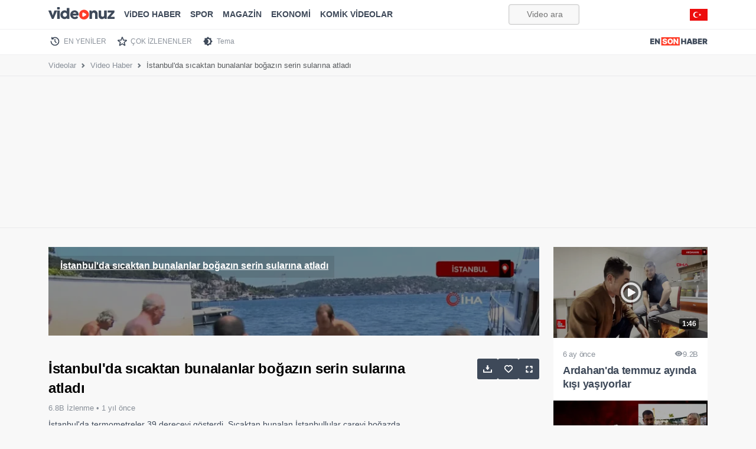

--- FILE ---
content_type: text/html; charset=UTF-8
request_url: https://videonuz.ensonhaber.com/izle/istanbulda-sicaktan-bunalanlar-bogazin-serin-sularina-atladi
body_size: 6948
content:
<!DOCTYPE html>
<html lang="tr" data-bs-theme="light">
<head>
    <meta charset="utf-8">
    <title>İstanbul'da sıcaktan bunalanlar boğazın serin sularına atladı - VİDEONUZ</title>
    <meta name="viewport" content="width=device-width, initial-scale=1">
    
        <meta name="description" content="İstanbul&#039;da termometreler 39 dereceyi gösterdi. Sıcaktan bunalan İstanbullular çareyi boğazda denize girerek serinlemede buldu.">
    
    <meta name="theme-color" content="#ed0d0d">
    <meta name="title" content="İstanbul'da sıcaktan bunalanlar boğazın serin sularına atladı">
    <meta name="datePublished" content="2024-07-22T17:57:35+03:00">
    <meta name="dateModified" content="2024-07-22T17:57:35+03:00">
    <meta name="url" content="https://videonuz.ensonhaber.com/izle/istanbulda-sicaktan-bunalanlar-bogazin-serin-sularina-atladi">
    <meta name="articleSection" content="video">
    <meta name="articleAuthor" content="Duygu Kutlu">


    <link rel="canonical" href="https://videonuz.ensonhaber.com/izle/istanbulda-sicaktan-bunalanlar-bogazin-serin-sularina-atladi">

    <!-- scripts -->
    <link rel="preconnect" href="https://cdnvideonuz.ensonhaber.com" />
<link rel="dns-prefetch" href="https://cdnvideonuz.ensonhaber.com" />
<!-- fonts -->
<link rel="preload" href="/assets/fonts/inter/inter-v2-latin-ext_latin-regular.woff2" as="font" type="font/woff2" crossorigin>
<link rel="preload" href="/assets/fonts/inter/inter-v2-latin-ext_latin-300.woff2" as="font" type="font/woff2" crossorigin>
<link rel="preload" href="/assets/fonts/inter/inter-v2-latin-ext_latin-500.woff2" as="font" type="font/woff2" crossorigin>
<link rel="preload" href="/assets/fonts/inter/inter-v2-latin-ext_latin-600.woff2" as="font" type="font/woff2" crossorigin>
<link rel="preload" href="/assets/fonts/inter/inter-v2-latin-ext_latin-700.woff2" as="font" type="font/woff2" crossorigin>
<link rel="preload" href="/assets/fonts/inter/inter-v2-latin-ext_latin-800.woff2" as="font" type="font/woff2" crossorigin>
<!-- //fonts -->

<script>
    window.theme = localStorage.getItem("sitetheme");
    if(theme !== null) {
        document.documentElement.dataset.bsTheme = theme;
    }
</script>
<!-- Google tag (gtag.js) -->
<script async src="https://www.googletagmanager.com/gtag/js?id=G-3G92ST5T0Z"></script>
<script>
    window.dataLayer = window.dataLayer || [];
    function gtag(){dataLayer.push(arguments);}
    gtag('js', new Date());

    gtag('config', 'G-3G92ST5T0Z');
</script>
    <!-- //scripts -->
    <meta name="twitter:card" content="summary_large_image"/>
    <meta name="twitter:site" content="@ensonhaber"/>
    <meta name="twitter:image" content="https://cdnvideonuz.ensonhaber.com/crop/800x450/thumb/kok/2024/07/22/istanbulda-sicaktan-bunalanlar-bogazin-serin-sularina-atladi-8iz3J.jpg"/>
    <meta name="twitter:description" content="Haberin devamı..."/>
    <meta name="twitter:title" content="İstanbul&#039;da sıcaktan bunalanlar boğazın serin sularına atladı"/>
    <meta name="twitter:url" content="https://videonuz.ensonhaber.com/izle/istanbulda-sicaktan-bunalanlar-bogazin-serin-sularina-atladi"/>
    <meta property="og:title" content="İstanbul&#039;da sıcaktan bunalanlar boğazın serin sularına atladı"/>
    <meta property="og:type" content="video.other"/>
    <meta property="og:site_name" content="Videonuz"/>
    <meta property="og:description" content="İstanbul'da termometreler 39 dereceyi gösterdi. Sıcaktan bunalan İstanbullular çareyi boğazda denize girerek serinlemede buldu."/>
    <link rel="image_src" type="image/jpeg" href="https://cdnvideonuz.ensonhaber.com/crop/800x450/thumb/kok/2024/07/22/istanbulda-sicaktan-bunalanlar-bogazin-serin-sularina-atladi-8iz3J.jpg"/>
    <meta property="og:image" content="https://cdnvideonuz.ensonhaber.com/crop/800x450/thumb/kok/2024/07/22/istanbulda-sicaktan-bunalanlar-bogazin-serin-sularina-atladi-8iz3J.jpg"/>
    <meta property="og:url" content="https://videonuz.ensonhaber.com/izle/istanbulda-sicaktan-bunalanlar-bogazin-serin-sularina-atladi"/>
    <!-- styles -->
    <script></script>

    <link rel="stylesheet preload prefetch" href="/assets/vendor/bootstrap/dist/css/video_un.css" as="style">
    <link rel="stylesheet preload prefetch" href="/assets/vendor/bootstrap-icons/font/icon_un.css" as="style">
    <link rel="stylesheet preload prefetch" href="/assets/css/video.min.css?s" as="style">
    <script src="/assets/vendor/bootstrap/dist/js/bootstrap.bundle.min.js" defer></script>

    <!-- //styles -->
    <script>
        window.video_mp4 = 'https://vcdn1.ensonhaber.com/flv/flvideo/v/2024/07/22/istanbulda-sicaktan-bunalanlar-bogazin-serin-sularina-atladi_f7rb.mp4';
        window.video_sef = 'istanbulda-sicaktan-bunalanlar-bogazin-serin-sularina-atladi';
    </script>
    <!-- icons -->
    <link rel="icon" href="https://videonuz.ensonhaber.com/assets/img/icons/favicon.ico">
<link rel="shortcut icon" type="image/x-icon" href="https://videonuz.ensonhaber.com/assets/img/icons/favicon.png">
<link rel="apple-touch-icon" href="https://videonuz.ensonhaber.com/assets/img/icons/apple-icon.png">
<link rel="apple-touch-icon" sizes="152x152" href="https://videonuz.ensonhaber.com/assets/img/icons/apple-icon-144x144.png">
<link rel="apple-touch-icon" sizes="167x167" href="https://videonuz.ensonhaber.com/assets/img/icons/apple-icon-167x167.png">
<link rel="apple-touch-icon" sizes="180x180" href="https://videonuz.ensonhaber.com/assets/img/icons/apple-icon-180x180.png">

<script>!function(){var t=document.createElement("script");t.setAttribute("src",'https://cdn.p.analitik.bik.gov.tr/tracker'+(typeof Intl!=="undefined"?(typeof (Intl||"").PluralRules!=="undefined"?'1':typeof Promise!=="undefined"?'2':typeof MutationObserver!=='undefined'?'3':'4'):'4')+'.js'),t.setAttribute("data-website-id","562cb786-235a-4aec-8b45-75140a84acb5"),t.setAttribute("data-host-url",'//562cb786-235a-4aec-8b45-75140a84acb5.collector.p.analitik.bik.gov.tr'),document.head.appendChild(t)}();</script>
    <!-- //icons -->

    <script type="application/ld+json">
{
    "@context": "https://schema.org",
    "@type": "VideoObject",
    "name": "İstanbul&#039;da sıcaktan bunalanlar boğazın serin sularına atladı",
    "thumbnailUrl": "https://cdnvideonuz.ensonhaber.com/crop/800x450/thumb/kok/2024/07/22/istanbulda-sicaktan-bunalanlar-bogazin-serin-sularina-atladi-8iz3J.jpg",
    "uploadDate": "2024-07-22T17:57:35+03:00",
    "duration": "PT2M38S",
    "description": "İstanbul&#039;da termometreler 39 dereceyi gösterdi. Sıcaktan bunalan İstanbullular çareyi boğazda denize girerek serinlemede buldu.",
    "Headline": "İstanbul&#039;da sıcaktan bunalanlar boğazın serin sularına atladı",
    "image": [
        "https://cdnvideonuz.ensonhaber.com/crop/800x450/thumb/kok/2024/07/22/istanbulda-sicaktan-bunalanlar-bogazin-serin-sularina-atladi-8iz3J.jpg",
        "https://cdnvideonuz.ensonhaber.com/crop/1200x675/thumb/kok/2024/07/22/istanbulda-sicaktan-bunalanlar-bogazin-serin-sularina-atladi-8iz3J.jpg"
    ],
    "author": {
        "@type": "Organization",
        "name": "Videonuz",
        "logo": {
            "@type": "ImageObject",
            "url": "https://videonuz.ensonhaber.com/assets/img/slogo.png",
            "width": 100,
            "height": 100
        },
        "url": "https://videonuz.ensonhaber.com/"
    },
    "publisher": {
        "@type": "Organization",
        "name": "Videonuz",
        "logo": {
            "@type": "ImageObject",
            "url": "https://videonuz.ensonhaber.com/assets/img/slogo.png",
            "width": 100,
            "height": 100
        }
    },
    "datePublished": "2024-07-22T17:57:35+03:00",
    "dateModified": "2024-07-22T17:57:35+03:00",
    "inLanguage": "tr-TR",
    "genre": "Video Haber",
    "mainEntityOfPage": {
        "@type": "WebPage",
        "id": "/izle/istanbulda-sicaktan-bunalanlar-bogazin-serin-sularina-atladi"
    },
    "contentUrl": "https://videonuz.ensonhaber.com/izle/istanbulda-sicaktan-bunalanlar-bogazin-serin-sularina-atladi",
    "embedUrl": "https://videonuz.ensonhaber.com/player/302691"
}

    </script>


    <script type="application/ld+json">
{
    "@context": "http://schema.org",
    "@type": "BreadcrumbList",
    "itemListElement": [
        {
            "@type": "ListItem",
            "position": 1,
            "name": "Videolar",
            "item": "https://videonuz.ensonhaber.com/"
        },
        {
            "@type": "ListItem",
            "position": 2,
            "name": "Video Haber",
            "item": "https://videonuz.ensonhaber.com/videolar/video-haber"
        },
        {
            "@type": "ListItem",
            "position": 3,
            "name": "İstanbul&#039;da sıcaktan bunalanlar boğazın serin sularına atladı",
            "item": "https://videonuz.ensonhaber.com/izle/istanbulda-sicaktan-bunalanlar-bogazin-serin-sularina-atladi"
        }
    ]
}

    </script>

</head>
<body>

<!-- header -->
<script async src="https://securepubads.g.doubleclick.net/tag/js/gpt.js"></script>
<script>
    window.eshpage = "video";
    window.gtaregeting="video";
    window.mastheadConfig = {
        path: '/9170022/ESH_VIDEONUZ/masthead',
        size: [[320, 100], 'fluid', [970, 250], [336, 280], [300, 250],[728, 90]],
        divId: 'top-adbar',
        sizeMappings: [
            { viewport: [0, 0], sizes: [[300, 250], [320, 100]] },
            { viewport: [900, 0], sizes: [[970, 90], [970, 250], [728, 90]] }
        ]
    };
</script>
<script defer src="/assets/js/source/esh-tag-v3.js?v3"></script>

<header id="header" class="fixed-top">

        <nav class="navbar navbar-expand-lg" aria-label="Videonuz Navbar">
            <div class="container">
                <a class="navbar-brand" href="https://videonuz.ensonhaber.com"><span>Videonuz</span></a>

                <button class="navbar-toggler p-0 border-0" type="button" id="navbarSideCollapse" aria-label="Toggle navigation">
                    <span class="navbar-toggler-icon"></span>
                </button>

                <div class="navbar-collapse offcanvas-collapse" id="topnav">

                    <!-- cat menu -->
                    <ul class="navbar-nav me-auto mb-2 mb-lg-0">


                        <li class="nav-item"><a class="nav-link" href="https://videonuz.ensonhaber.com/videolar/video-haber">ViDEO HABER</a></li>
                        <li class="nav-item"><a class="nav-link" href="https://videonuz.ensonhaber.com/videolar/spor">SPOR</a></li>
                        <li class="nav-item"><a class="nav-link" href="https://videonuz.ensonhaber.com/videolar/magazin">MAGAZİN</a></li>
                        <li class="nav-item"><a class="nav-link" href="https://videonuz.ensonhaber.com/videolar/ekonomi">EKONOMİ</a></li>
                    <li class="nav-item"><a class="nav-link" href="https://videonuz.ensonhaber.com/videolar/komik-videolar">KOMİK VİDEOLAR</a></li>



                    </ul>
                    <!-- //cat menu -->

                    <form role="search" id="searchform" method="get" action="/ara" rel="nofollow">
                        <input id="search" class="form-control" type="search" name="q" placeholder="Video ara..." aria-label="Video ara...">
                    </form>


                    <span class="flagtr"></span>

                </div>
            </div>
        </nav>

</header>

<div class="second-nav">
    <div class="container nav-scroller">
        <nav class="nav" aria-label="İkinci Navigasyon">
                        <a class="nav-link new" href="https://videonuz.ensonhaber.com/en-yeniler">EN YENİLER</a>
            <a class="nav-link pop" href="https://videonuz.ensonhaber.com/cok-izlenenler">ÇOK İZLENENLER</a>
            <a class="nav-link tema" href="javascript:;" data-bs-toggle="tooltip" data-bs-placement="bottom" data-bs-title="Karanlık / Aydınlık Mod" id="themetoggler">Tema</a>
            <a class="nav-link esh-home" href="https://www.ensonhaber.com/"  target="_blank" title="Haber"><span>Ensonhaber</span></a>
        </nav>
    </div>
</div>
<!-- //header -->

<!-- breadcrumb -->
<nav class="nav-breadcrumb"
     style="--bs-breadcrumb-divider: url(&#34;data:image/svg+xml,%3Csvg xmlns='http://www.w3.org/2000/svg' width='8' height='8'%3E%3Cpath d='M2.5 0L1 1.5 3.5 4 1 6.5 2.5 8l4-4-4-4z' fill='%236c757d'/%3E%3C/svg%3E&#34;);"
     aria-label="breadcrumb">
    <div class="container">
        <ol class="breadcrumb">
            <li class="breadcrumb-item"><a href="https://videonuz.ensonhaber.com/">Videolar</a></li>
            <li class="breadcrumb-item"><a
                        href="https://videonuz.ensonhaber.com/videolar/video-haber ">Video Haber</a>
            </li>
            <li class="breadcrumb-item active" aria-current="page">İstanbul'da sıcaktan bunalanlar boğazın serin sularına atladı</li>
        </ol>
    </div>
</nav>
<!-- //breadcrumb -->
<div id="top-adbar" class="esx sticky-stop"></div>
<!-- main -->
<main>
    <div class="container">

        <!-- row -->
        <div class="row">
            <div class="col">

                <!-- video -->
                <div id="videoplayer_2">
                    <iframe class="lazyload" title="video embed" style="position: relative;
    width: 100%;
    aspect-ratio: 16 / 8.9;
    overflow: hidden;" width="100%" height="100%" scrolling="no" data-src="/player/302691" frameborder="0"
                            allow="accelerometer; autoplay; clipboard-write; encrypted-media; gyroscope; picture-in-picture"
                            allowfullscreen></iframe>
                                    </div>
                <!-- //video -->

                <!-- video details -->
                <div class="row video-details">

                    <div class="col">
                        <h1>İstanbul'da sıcaktan bunalanlar boğazın serin sularına atladı </h1>

                        <!-- stats -->
                        <div class="stats">
                            6.8B İzlenme &bull; <span class="uploaded"
                                                                                       data-tarih="2024-07-22"
                                                                                       data-saat="14:57:35"> 1 yıl önce</span>
                        </div>
                        <!-- //stats -->

                        <!-- desc -->
                        <div class="desc">
                            İstanbul'da termometreler 39 dereceyi gösterdi. Sıcaktan bunalan İstanbullular çareyi boğazda denize girerek serinlemede buldu.                        </div>
                        <!-- //desc -->

                    </div>

                    <div class="col col-3">

                        <!-- actions -->
                        <div class="actions sticky-md-top" style="top: 60px;">
                            <a href="javascript:;" id="download" data-bs-toggle="tooltip" data-bs-placement="top"
                               data-bs-title="Videoyu indirin"><span>İndir</span></a>
                                                        <a href="javascript:;" id="addtolist"
                               onclick="watchList('add', '302691');" data-bs-toggle="tooltip"
                               data-bs-placement="top"
                               data-bs-title="İzleme listenize ekleyin"><span>Listeye Ekle</span></a>
                            <a href="javascript:;" id="widemode" class="d-none d-xl-block" data-bs-toggle="tooltip"
                               data-bs-placement="top" data-bs-title="Sinema modu"><span>Sinema Modu</span></a>
                        </div>
                        <!-- //actions -->

                    </div>

                </div>
                <!-- //video details -->

            </div>

            <!-- right video -->
            <div class="col col-md-3 d-none d-xl-block" id="right-videos">

                <!-- right suggestions -->
                

                <div class="row row-cols-1 row-video-grid sticky-md-top" style="top: 60px;">
                                            <div class="col">
                            <a href="/izle/ardahanda-temmuz-ayinda-kisi-yasiyorlar" class="video-item"
                               title="Ardahan'da temmuz ayında kışı yaşıyorlar">

                            <span class="thumb">
                                <img class="lazyload" data-src="https://cdnvideonuz.ensonhaber.com/crop/400x225/thumb/kok/2025/07/18/ardahanda-temmuz-ayinda-kisi-yasiyorlar-H7Zl8.jpg"
                                     alt="Ardahan'da temmuz ayında kışı yaşıyorlar" width="274" height="154">
                                <span class="time">1:46</span>
                            </span>

                                <span class="title">
                                <span class="details">
                                     <span class="uploaded" data-tarih="2025-07-18"
                                           data-saat="11:18:51">6 ay önce</span>
                                    <span class="watchcount"><i
                                                class="bi bi-eye-fill"></i>9.2B </span>
                                </span>
                                Ardahan'da temmuz ayında kışı yaşıyorlar                            </span>

                            </a>
                        </div>
                                                <div class="col">
                            <a href="/izle/arda-turanin-muhabirle-goz-temasi-kurmamasi-gundem-oldu" class="video-item"
                               title="Arda Turan'ın muhabirle göz teması kurmaması gündem oldu">

                            <span class="thumb">
                                <img class="lazyload" data-src="https://cdnvideonuz.ensonhaber.com/crop/400x225/thumb/kok/2025/07/18/arda-turanin-muhabirle-goz-temasi-kurmamasi-gundem-oldu-rnsJd.jpg"
                                     alt="Arda Turan'ın muhabirle göz teması kurmaması gündem oldu" width="274" height="154">
                                <span class="time">2:40</span>
                            </span>

                                <span class="title">
                                <span class="details">
                                     <span class="uploaded" data-tarih="2025-07-18"
                                           data-saat="11:18:19">6 ay önce</span>
                                    <span class="watchcount"><i
                                                class="bi bi-eye-fill"></i>9.8B </span>
                                </span>
                                Arda Turan'ın muhabirle göz teması kurmaması gündem oldu                            </span>

                            </a>
                        </div>
                                        </div>
                <!-- //right suggestions -->

            </div>
            <!-- right video -->
        </div>
        <!-- //row -->
        <div class="esx ad-slot admasthead" id="/9170022/ESH_VIDEONUZ/video_center" style="margin-bottom: 15px;"></div>
        <!-- video grid -->
        <div class="row">
            <div class="col">
                


<div class="row row-cols-1 row-cols-sm-2 row-cols-lg-3 row-cols-xl-4 row-video-grid">
            <div class="col">
            <a href="/izle/bilecikte-yakaladiklari-devasa-sazanlari-yeniden-suya-biraktilar" class="video-item" title="Bilecik'te yakaladıkları devasa sazanları yeniden suya bıraktılar">

            <span class="thumb">
                <img class="lazyload" data-src="https://cdnvideonuz.ensonhaber.com/crop/400x225/thumb/kok/2025/07/18/bilecikte-yakaladiklari-devasa-sazanlari-yeniden-suya-biraktilar-Tx8Jf.jpg" alt="Bilecik'te yakaladıkları devasa sazanları yeniden suya bıraktılar" width="274" height="154">
                <span class="time">2:18</span>
            </span>

                <span class="title">
                <span class="details">
                     <span class="uploaded" data-tarih="2025-07-18" data-saat="11:13:43">6 ay önce</span>
                    <span class="watchcount"><i class="bi bi-eye-fill"></i>10.6B </span>
                </span>
                Bilecik'te yakaladıkları devasa sazanları yeniden suya bıraktılar            </span>

            </a>
        </div>
        <div class="col">
            <a href="/izle/eskisehirde-37-yil-onceki-askerlik-arkadasliklarini-surduruyorlar" class="video-item" title="Eskişehir'de 37 yıl önceki askerlik arkadaşlıklarını sürdürüyorlar">

            <span class="thumb">
                <img class="lazyload" data-src="https://cdnvideonuz.ensonhaber.com/crop/400x225/thumb/kok/2025/07/18/eskisehirde-37-yil-onceki-askerlik-arkadasliklarini-surduruyorlar-1w2NH.jpg" alt="Eskişehir'de 37 yıl önceki askerlik arkadaşlıklarını sürdürüyorlar" width="274" height="154">
                <span class="time">2:22</span>
            </span>

                <span class="title">
                <span class="details">
                     <span class="uploaded" data-tarih="2025-07-18" data-saat="11:10:03">6 ay önce</span>
                    <span class="watchcount"><i class="bi bi-eye-fill"></i>10.4B </span>
                </span>
                Eskişehir'de 37 yıl önceki askerlik arkadaşlıklarını sürdürüyorlar            </span>

            </a>
        </div>
        <div class="col">
            <a href="/izle/guney-korede-sel-felaketi-can-kaybi-artiyor" class="video-item" title="Güney Kore'de sel felaketi: Can kaybı artıyor">

            <span class="thumb">
                <img class="lazyload" data-src="https://cdnvideonuz.ensonhaber.com/crop/400x225/thumb/kok/2025/07/18/guney-korede-sel-felaketi-can-kaybi-artiyor-cAPuP.jpg" alt="Güney Kore'de sel felaketi: Can kaybı artıyor" width="274" height="154">
                <span class="time">1:32</span>
            </span>

                <span class="title">
                <span class="details">
                     <span class="uploaded" data-tarih="2025-07-18" data-saat="11:09:46">6 ay önce</span>
                    <span class="watchcount"><i class="bi bi-eye-fill"></i>9.7B </span>
                </span>
                Güney Kore'de sel felaketi: Can kaybı artıyor            </span>

            </a>
        </div>
        <div class="col">
            <a href="/izle/esenyurtta-aile-ici-arazi-kavgasi" class="video-item" title="Esenyurt'ta aile içi arazi kavgası">

            <span class="thumb">
                <img class="lazyload" data-src="https://cdnvideonuz.ensonhaber.com/crop/400x225/thumb/kok/2025/07/18/esenyurtta-aile-ici-arazi-kavgasi-oW9CZ.jpg" alt="Esenyurt'ta aile içi arazi kavgası" width="274" height="154">
                <span class="time">1:41</span>
            </span>

                <span class="title">
                <span class="details">
                     <span class="uploaded" data-tarih="2025-07-18" data-saat="11:06:38">6 ay önce</span>
                    <span class="watchcount"><i class="bi bi-eye-fill"></i>8.2B </span>
                </span>
                Esenyurt'ta aile içi arazi kavgası            </span>

            </a>
        </div>
        <div class="col">
            <a href="/izle/ayvalik-sahillerinde-atli-jandarma-goreve-basladi" class="video-item" title="Ayvalık sahillerinde atlı jandarma göreve başladı">

            <span class="thumb">
                <img class="lazyload" data-src="https://cdnvideonuz.ensonhaber.com/crop/400x225/thumb/kok/2025/07/18/ayvalik-sahillerinde-atli-jandarma-goreve-basladi-MKU26.jpg" alt="Ayvalık sahillerinde atlı jandarma göreve başladı" width="274" height="154">
                <span class="time">1:53</span>
            </span>

                <span class="title">
                <span class="details">
                     <span class="uploaded" data-tarih="2025-07-18" data-saat="11:00:20">6 ay önce</span>
                    <span class="watchcount"><i class="bi bi-eye-fill"></i>7.3B </span>
                </span>
                Ayvalık sahillerinde atlı jandarma göreve başladı            </span>

            </a>
        </div>
        <div class="col">
            <a href="/izle/canakkalede-antik-liman-kenti-parionda-11inci-yuzyila-ait-mezar-grubu-bulundu" class="video-item" title="Çanakkale'de antik liman kenti Parion'da 11'inci yüzyıla ait mezar grubu bulundu">

            <span class="thumb">
                <img class="lazyload" data-src="https://cdnvideonuz.ensonhaber.com/crop/400x225/thumb/kok/2025/07/18/canakkalede-antik-liman-kenti-parionda-11inci-yuzyila-ait-mezar-grubu-bulundu-xV8jg.jpg" alt="Çanakkale'de antik liman kenti Parion'da 11'inci yüzyıla ait mezar grubu bulundu" width="274" height="154">
                <span class="time">1:43</span>
            </span>

                <span class="title">
                <span class="details">
                     <span class="uploaded" data-tarih="2025-07-18" data-saat="10:56:59">6 ay önce</span>
                    <span class="watchcount"><i class="bi bi-eye-fill"></i>10.4B </span>
                </span>
                Çanakkale'de antik liman kenti Parion'da 11'inci yüzyıla ait mezar grubu bulundu            </span>

            </a>
        </div>
        <div class="col">
            <a href="/izle/antalyada-otomobilden-malzeme-indiren-market-calisanina-araba-carpti" class="video-item" title="Antalya'da otomobilden malzeme indiren market çalışanına araba çarptı">

            <span class="thumb">
                <img class="lazyload" data-src="https://cdnvideonuz.ensonhaber.com/crop/400x225/thumb/kok/2025/07/18/antalyada-otomobilden-malzeme-indiren-market-calisanina-araba-carpti-HP2fC.jpg" alt="Antalya'da otomobilden malzeme indiren market çalışanına araba çarptı" width="274" height="154">
                <span class="time">0:41</span>
            </span>

                <span class="title">
                <span class="details">
                     <span class="uploaded" data-tarih="2025-07-18" data-saat="10:47:13">6 ay önce</span>
                    <span class="watchcount"><i class="bi bi-eye-fill"></i>11.8B </span>
                </span>
                Antalya'da otomobilden malzeme indiren market çalışanına araba çarptı            </span>

            </a>
        </div>
        <div class="col">
            <a href="/izle/adanada-3-milyon-tl-harac-isteyip-is-yerini-kursunladilar" class="video-item" title="Adana'da 3 milyon TL haraç isteyip iş yerini kurşunladılar">

            <span class="thumb">
                <img class="lazyload" data-src="https://cdnvideonuz.ensonhaber.com/crop/400x225/thumb/kok/2025/07/18/adanada-3-milyon-tl-harac-isteyip-is-yerini-kursunladilar-0qjsl.jpg" alt="Adana'da 3 milyon TL haraç isteyip iş yerini kurşunladılar" width="274" height="154">
                <span class="time">1:39</span>
            </span>

                <span class="title">
                <span class="details">
                     <span class="uploaded" data-tarih="2025-07-18" data-saat="10:37:07">6 ay önce</span>
                    <span class="watchcount"><i class="bi bi-eye-fill"></i>9.4B </span>
                </span>
                Adana'da 3 milyon TL haraç isteyip iş yerini kurşunladılar            </span>

            </a>
        </div>
</div>
            </div>
        </div>
        <!-- //video grid -->

    </div>
</main>
<!-- //main -->

<!-- footer -->
<footer>

    <!-- top -->
    <div class="top">
        <div class="container">

            <div class="row align-items-center">
                <div class="col-12 col-sm-5 col-md-7 col-lg-8">
                    <div class="row align-items-center">
                        <div class="col-12 col-lg-4">
                            <a href="https://videonuz.ensonhaber.com" title="Ensonhaber" class="logo">
    <span>Ensonhaber</span>
</a>                        </div>
                        <div class="col-12 col-lg-8">
                            <div class="copyright">
                                Copyright &copy; 2026 Ensonhaber Medya AŞ. Tüm Hakları Saklıdır.
                            </div>
                        </div>
                    </div>
                </div>
                <div class="col-12 col-sm-7 col-md-5 col-lg-4">
                    <div class="row">
                        <div class="col">

                            <div class="social">
                                <a href="https://t.me/ensonhaber"  target="_blank"  rel="nofollow" class="telegram" data-bs-toggle="tooltip" data-bs-placement="top" data-bs-title="Telegram"><span>Telegram</span></a>
                                <a href="https://wa.me/905333782000"  target="_blank" rel="nofollow" class="whatsapp" data-bs-toggle="tooltip" data-bs-placement="top" data-bs-title="WhatsApp"><span>WhatsApp</span></a>
                                <a href="https://www.youtube.com/channel/UCZHf28-BG2Pz-UFqYJiZBeg"   target="_blank" rel="nofollow" class="youtube" data-bs-toggle="tooltip" data-bs-placement="top" data-bs-title="Youtube"><span>Youtube</span></a>
                                <a href="https://twitter.com/ensonhaber"   target="_blank" rel="nofollow" class="twitter" data-bs-toggle="tooltip" data-bs-placement="top" data-bs-title="Twitter"><span>Twitter</span></a>
                                <a href="https://www.instagram.com/ensonhaber/" target="_blank" rel="nofollow" class="instagram" data-bs-toggle="tooltip" data-bs-placement="top" data-bs-title="Instagram"><span>Instagram</span></a>
                                <a href="https://www.facebook.com/ensonhaber"  target="_blank" rel="nofollow" class="facebook" data-bs-toggle="tooltip" data-bs-placement="top" data-bs-title="Facebook"><span>Facebook</span></a>
                            </div>

                        </div>
                    </div>
                </div>
            </div>

        </div>
    </div>
    <!-- //top -->



    <!-- bottom -->
    <div class="bottom">
        <div class="container">

            <div class="row">

                    <div class="links">
                        <a href="https://www.ensonhaber.com/veri-politikasi" rel="nofollow">KVKK Politikası</a>
                        <a href="https://www.ensonhaber.com/gizlilik-sozlesmesi.html" rel="nofollow">Gizlilik Sözleşmesi</a>
                        <a href="https://www.ensonhaber.com/iletisim" rel="nofollow">Bize Ulaşın</a>

                    </div>

            </div>


        </div>
    </div>
    <!-- bottom -->


</footer>
<!-- //footer -->

<!-- js -->
<script>
    window.video = {
        id: "302691",
        baslik: "İstanbul'da sıcaktan bunalanlar boğazın serin sularına atladı",
        resim: "kok/2024/07/22/istanbulda-sicaktan-bunalanlar-bogazin-serin-sularina-atladi-8iz3J.jpg",

        detay: "İstanbul'da termometreler 39 dereceyi gösterdi. Sıcaktan bunalan İstanbullular çareyi boğazda denize girerek serinlemede buldu.",
        sef: "istanbulda-sicaktan-bunalanlar-bogazin-serin-sularina-atladi",
    };
</script>

<!-- //js -->
<script src="/assets/js/video.min.js?v33" defer></script>
</body>
</html>


--- FILE ---
content_type: text/html; charset=UTF-8
request_url: https://videonuz.ensonhaber.com/player/302691
body_size: 3987
content:

<!DOCTYPE html>
<html lang="tr">
<head>
    <meta name="viewport" content="width=device-width, initial-scale=1"/>
    <meta charset="utf-8" />
    <title>Embed video</title>

    <link rel="dns-prefetch" href="//imasdk.googleapis.com">

    <link rel="icon" href="/assets/img/icons/favicon.ico">
    <meta name="robots" content="noindex, follow">


    <script src="//imasdk.googleapis.com/js/sdkloader/ima3.js"></script>
    <style> .v-vlite{--vlite-colorPrimary:#ff7f15;--vlite-transition:0.25s ease;--vlite-controlBarHeight:60px;--vlite-controlBarHorizontalPadding:10px;--vlite-controlBarBackground:linear-gradient(0deg,#000 -50%,transparent);--vlite-controlsColor:#fff;--vlite-controlsOpacity:0.9;--vlite-progressBarHeight:5px;--vlite-progressBarBackground:rgba(0,0,0,.25);font-family:-apple-system,blinkmacsystemfont,segoe UI,Helvetica,Arial,sans-serif,Apple Color Emoji,Segoe UI Emoji;overflow:hidden;position:relative}.v-vlite,.v-vlite *{box-sizing:border-box}.v-vlite.v-audio{--vlite-controlsColor:#000;border-radius:8px;box-shadow:0 2px 15px rgba(0,0,0,.1)}.v-vlite.v-video{aspect-ratio:16/9;background-color:#000}.v-vlite::-webkit-full-screen{height:100%;width:100%}.v-vlite::-moz-full-screen,::-moz-full-screen .v-vlite{height:100%;width:100%}.v-vlite video::-webkit-media-controls{display:none!important}.v-vlite.v-paused .v-controlBar.v-hidden{opacity:1}.v-vlite.v-paused:not(.v-firstStart) .v-poster,.v-vlite.v-playing .v-bigPlay,.v-vlite.v-playing .v-poster{opacity:0;visibility:hidden}.v-vlite iframe.vlite-js{pointer-events:none}.v-container,.v-media,.v-media>iframe{height:100%;width:100%}.v-controlButton,.v-media{position:relative}.v-controlButton{align-items:center;-webkit-appearance:none;-moz-appearance:none;appearance:none;background:none;border:none;color:inherit;cursor:pointer;display:flex;font-family:inherit;font-size:inherit;height:100%;justify-content:center;opacity:var(--vlite-controlsOpacity);outline:none;padding:0;transition:opacity var(--vlite-transition);width:40px}.v-controlButton *{pointer-events:none}.v-controlButton.v-controlPressed .v-iconUnpressed,.v-controlButton:not(.v-controlPressed) .v-iconPressed{display:none}.v-controlButton:focus-visible{outline:2px dashed var(--vlite-colorPrimary);outline-offset:-4px}.v-controlButton svg{fill:var(--vlite-controlsColor)}.v-controlButton.v-playPauseButton svg{height:17px;width:15px}.v-controlButton.v-volumeButton svg{height:20px;width:24px}.v-controlButton.v-fullscreenButton svg{height:20px;width:20px}@media (hover:hover){.v-controlButton:hover{opacity:1}}.v-bigPlay{-webkit-appearance:none;-moz-appearance:none;appearance:none;background:none;border:none;color:inherit;cursor:pointer;font-family:inherit;font-size:inherit;height:64px;left:50%;opacity:var(--vlite-controlsOpacity);outline:none;padding:0;position:absolute;top:50%;transform:translateX(-50%) translateY(-50%);transition:opacity var(--vlite-transition);width:64px;z-index:3}.v-bigPlay *{pointer-events:none}.v-bigPlay svg{fill:var(--vlite-controlsColor);height:100%;width:100%}.v-loading .v-bigPlay{opacity:0}@media (hover:hover){.v-bigPlay:hover{opacity:1}}@keyframes loader{0%,80%,to{transform:scale(0)}40%{transform:scale(1)}}.v-loader{align-items:center;display:flex;height:calc(100% - var(--vlite-controlBarHeight));left:0;opacity:0;position:absolute;top:0;transition:opacity var(--vlite-transition),visibility var(--vlite-transition);visibility:hidden;width:100%;z-index:5}.v-loaderContent{margin:0 auto;position:relative;text-align:center;top:calc(var(--vlite-controlBarHeight)/2);width:70px}.v-loaderContent>div{animation:loader 1.4s ease-in-out infinite both;background-color:var(--vlite-controlsColor);border-radius:100%;display:inline-block;height:18px;width:18px}.v-loaderContent .v-loaderBounce1{animation-delay:-.32s}.v-loaderContent .v-loaderBounce2{animation-delay:-.16s}.v-loading .v-loader{opacity:1;visibility:visible}.v-overlay{height:calc(100% - var(--vlite-controlBarHeight))}.v-overlay,.v-poster{left:0;position:absolute;top:0;width:100%}.v-poster{background-color:#000;background-position:50% 50%;background-repeat:no-repeat;background-size:cover;cursor:pointer;height:100%;opacity:0;visibility:hidden;z-index:2}.v-poster.v-active{opacity:1;visibility:visible}.v-controlButtonIcon{display:none;left:50%;position:absolute;top:50%;transform:translateX(-50%) translateY(-50%)}.v-playPauseButton{flex-shrink:0}.v-time{align-items:center;color:var(--vlite-controlsColor);display:flex;font-size:14px;height:100%;margin-right:auto}.v-progressBar{width:calc(100% - var(--vlite-controlBarHorizontalPadding)*2)}.v-progressBarStyle{-webkit-tap-highlight-color:transparent;-webkit-appearance:none;-moz-appearance:none;appearance:none;background:none;border:none;color:inherit;cursor:pointer;font-family:inherit;font-size:inherit;margin:0;outline:none;touch-action:manipulation;transition:height var(--vlite-transition),top var(--vlite-transition);-webkit-user-select:none;-moz-user-select:none;user-select:none;z-index:1}.v-progressBarStyle:focus-visible{outline:2px dashed var(--vlite-colorPrimary);outline-offset:2px}.v-progressBarStyle::-webkit-slider-runnable-track{background:linear-gradient(to right,var(--vlite-colorPrimary) 0,var(--vlite-progressBarBackground) 0);background:linear-gradient(to right,var(--vlite-colorPrimary) var(--vlite-progressValue,0),var(--vlite-progressBarBackground) var(--vlite-progressValue,0));border:none;border-radius:var(--vlite-progressBarHeight);height:var(--vlite-progressBarHeight)}.v-progressBarStyle::-moz-range-track{background:linear-gradient(to right,var(--vlite-colorPrimary) 0,var(--vlite-progressBarBackground) 0);background:linear-gradient(to right,var(--vlite-colorPrimary) var(--vlite-progressValue,0),var(--vlite-progressBarBackground) var(--vlite-progressValue,0));border:none;border-radius:var(--vlite-progressBarHeight);height:var(--vlite-progressBarHeight)}.v-progressBarStyle::-webkit-slider-thumb{-webkit-appearance:none;appearance:none;background:var(--vlite-colorPrimary);border:none;border-radius:50%;height:calc(var(--vlite-progressBarHeight)*2);margin-top:calc((var(--vlite-progressBarHeight)/2)*-1);width:calc(var(--vlite-progressBarHeight)*2)}.v-progressBarStyle::-moz-range-thumb{background:var(--vlite-colorPrimary);border:none;border-radius:50%;height:calc(var(--vlite-progressBarHeight)*2);margin-top:calc((var(--vlite-progressBarHeight)/2)*-1);width:calc(var(--vlite-progressBarHeight)*2)}.v-volumeButton{flex-shrink:0;transition:transform var(--vlite-transition),opacity var(--vlite-transition)}.v-controlBar{align-items:center;display:flex;height:var(--vlite-controlBarHeight);justify-content:flex-end;padding-left:var(--vlite-controlBarHorizontalPadding);padding-right:var(--vlite-controlBarHorizontalPadding);padding-top:calc(var(--vlite-progressBarHeight) + 10px);position:relative;text-align:right;transition:opacity var(--vlite-transition);width:100%}.v-controlBar.v-hidden{opacity:0}.v-audio .v-playPauseButton{order:1}.v-audio .v-progressBar{height:25px;order:2}.v-audio .v-time{order:3;padding:0 8px 0 12px}.v-audio .v-progressBar+.v-volumeArea,.v-audio .v-progressBar+.v-volumeButton{order:4}.v-audio .v-controlBar{padding-top:0}.v-video .v-progressBar{height:calc(var(--vlite-progressBarHeight) + 10px)}.v-video .v-controlBar{background:var(--vlite-controlBarBackground);bottom:0;left:0;position:absolute}.v-video .v-controlBar .v-progressBar{align-items:flex-end;display:flex;left:50%;position:absolute;top:0;transform:translateX(-50%)}@media (hover:hover){.v-controlBar:hover{opacity:1!important}} .v-ad{display:none;height:100%;left:0;position:absolute;top:0;transition:transform var(--vlite-transition);width:100%;z-index:1}.v-ad.v-active{display:block}.v-adCountDown{bottom:0;color:#000;font-size:12px;left:0;line-height:12px;padding:10px;pointer-events:none;position:absolute;width:auto}.v-adPaused .v-bigPlay{opacity:1;visibility:visible}:not(.v-adNonLinear).v-adPlaying .v-bigPlay{opacity:0;visibility:hidden}:not(.v-adNonLinear).v-adPaused .v-poster,:not(.v-adNonLinear).v-adPlaying .v-poster{display:none}.v-adNonLinear .v-controlBar:not(.v-hidden)+.v-ad{transform:translateY(calc((var(--vlite-controlBarHeight) + 10px)*-1))}.v-adNonLinear .v-adCountDown{display:none}.v-cuePoints{height:var(--vlite-progressBarHeight);left:var(--vlite-controlBarHorizontalPadding);position:absolute;right:var(--vlite-controlBarHorizontalPadding);top:0}.v-cuePoint{background-color:var(--vlite-colorPrimary);display:block;height:100%;left:0;opacity:.8;position:absolute;top:0;width:3px} .video-link { position: relative; display: flex; border-bottom: 0 none; margin-bottom: 1.5rem; } .video-link img { filter: brightness(0.55); height: 100%; width: 100%; } .video-link:before { content: attr(data-label); position: absolute; left: 10px; top: 15px; background: rgba(0, 0, 0, 0.1); color: #FFFFFF; display: block; line-height: 1.5em; padding: 5px 10px 8px 10px; font-size: 16px; font-weight: bold; z-index: 9; text-decoration: underline; font-family: -apple-system, BlinkMacSystemFont, "Segoe UI", Roboto, Helvetica, Arial, sans-serif, "Apple Color Emoji", "Segoe UI Emoji", "Segoe UI Symbol"; } .video-link:after { position: absolute; left: 50%; top: 50%; width: 80px; height: 80px; content: ""; display: block; transform: translate(-50%, -50%); background: url('data:image/svg+xml,<svg xmlns="http://www.w3.org/2000/svg" xml:space="preserve" style="fill-rule:evenodd;clip-rule:evenodd;stroke-linejoin:round;stroke-miterlimit:2" viewBox="0 0 798 798"><path d="M514 912c-219.9 0-398.9-178.9-398.9-398.8S294 114.3 514 114.3c219.9 0 398.8 178.9 398.8 398.9C912.8 733.1 733.9 912 514 912Zm0-701.5c-166.9 0-302.7 135.8-302.7 302.7 0 166.9 135.8 302.7 302.7 302.7 166.9 0 302.7-135.8 302.7-302.7 0-166.9-135.8-302.7-302.7-302.7Z" style="fill:%23fff;fill-opacity:.57;fill-rule:nonzero" transform="translate(-115.1 -114.3)"/><path d="M437.1 345.9 687 490.2c17.7 10.2 17.7 35.7 0 45.9L437.1 680.5c-17.7 10.2-39.8-2.6-39.8-23V368.9c0-20.4 22.1-33.2 39.8-23Z" style="fill:%23fff;fill-rule:nonzero" transform="translate(-115.1 -114.3)"/></svg>') center center no-repeat; background-size: 100%; -webkit-filter: drop-shadow(1px 1px 7px rgba(0, 0, 0, 0.5)); filter: drop-shadow(1px 1px 7px rgba(0, 0, 0, 0.5)); border-radius: 50%; z-index: 8; } .video-link:hover img { filter: brightness(0.7); } @media (max-width: 425px) { .video-link:after { width: 66px; height: 66px; } } video.auto-ratio { aspect-ratio: auto; } </style>
        <script defer src="assets/eshplayer.js?v8s"></script>
</head>
<body style="margin: 0;padding: 0;">



    <div id="player" class="eshplayer"
         data-file="https://vcdn.ensonhaber.com/flv/flvideo/v/2024/07/22/istanbulda-sicaktan-bunalanlar-bogazin-serin-sularina-atladi_f7rb.mp4"
         data-adtag="iu=/9170022/videonuz_new&description_url=https://videonuz.ensonhaber.com/izle/istanbulda-sicaktan-bunalanlar-bogazin-serin-sularina-atladi&tfcd=0&npa=0&sz=400x300%7C640x360%7C640x480%7C1280x720%7C1920x1080&ciu_szs=728x90%2C300x250&gdfp_req=1&unviewed_position_start=1&output=vast&env=vp&impl=s&correlator=1769028519">

        <div class="poster-container video-link no-border play-button" data-label="İstanbul'da sıcaktan bunalanlar boğazın serin sularına atladı">
            <img loading="eager" src="https://cdnvideonuz.ensonhaber.com/crop/800x450/thumb/kok/2024/07/22/istanbulda-sicaktan-bunalanlar-bogazin-serin-sularina-atladi-8iz3J.jpg" width="800" height="450" alt="İstanbul'da sıcaktan bunalanlar boğazın serin sularına atladı" />

        </div>

    </div>

    <script>
        document.addEventListener('DOMContentLoaded', () => {
            if (typeof initializeEshPlayer === 'function') {
                initializeEshPlayer('player');

            } else {
                console.error('initializeEshPlayer function not found.');
            }
        });
    </script>







<script>
    (async () => await fetch('https://api-stg.ensonhaber.com/esh/say/vid/281429'))();
</script>
</body>
</html>


--- FILE ---
content_type: text/html; charset=utf-8
request_url: https://www.google.com/recaptcha/api2/aframe
body_size: 183
content:
<!DOCTYPE HTML><html><head><meta http-equiv="content-type" content="text/html; charset=UTF-8"></head><body><script nonce="mS2GYI6dcVO6XoHIr2ZLJw">/** Anti-fraud and anti-abuse applications only. See google.com/recaptcha */ try{var clients={'sodar':'https://pagead2.googlesyndication.com/pagead/sodar?'};window.addEventListener("message",function(a){try{if(a.source===window.parent){var b=JSON.parse(a.data);var c=clients[b['id']];if(c){var d=document.createElement('img');d.src=c+b['params']+'&rc='+(localStorage.getItem("rc::a")?sessionStorage.getItem("rc::b"):"");window.document.body.appendChild(d);sessionStorage.setItem("rc::e",parseInt(sessionStorage.getItem("rc::e")||0)+1);localStorage.setItem("rc::h",'1769028521846');}}}catch(b){}});window.parent.postMessage("_grecaptcha_ready", "*");}catch(b){}</script></body></html>

--- FILE ---
content_type: application/javascript; charset=utf-8
request_url: https://fundingchoicesmessages.google.com/f/AGSKWxWakSBFUEAoVUhDLDyE9OKvNPCjKDr6rkHuZOEon08Tmob6tosHrS3MWpPoDAtXvbW3OdqqqGyelGyES-b0ZxvnAgoyGzxr2-h-6ycwEadBfhpMwD2OzCdyT4Klqt9juCFFdC3Kjx7eSk_aT_knRKEwle1fAmt7f5c2gH1x8PCBWHmpvxXaHxK7VGwI/_=300x250;/adv/bottomBanners./advertlayer./flowplayer.ads./adv-banner.
body_size: -1290
content:
window['a589c4cd-2d1e-4664-ac67-b858c1c825d0'] = true;